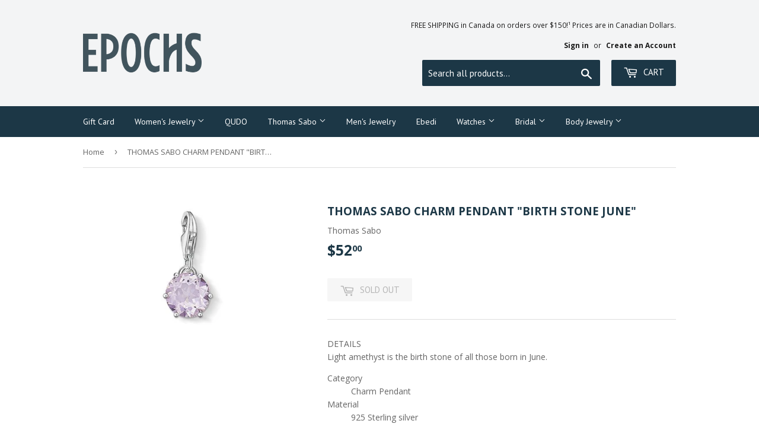

--- FILE ---
content_type: text/html; charset=utf-8
request_url: https://www.epochsjewelry.ca/products/thomas-sabo-charm-pendant-birth-stone-june
body_size: 15287
content:
<!doctype html>
<!--[if lt IE 7]><html class="no-js lt-ie9 lt-ie8 lt-ie7" lang="en"> <![endif]-->
<!--[if IE 7]><html class="no-js lt-ie9 lt-ie8" lang="en"> <![endif]-->
<!--[if IE 8]><html class="no-js lt-ie9" lang="en"> <![endif]-->
<!--[if IE 9 ]><html class="ie9 no-js"> <![endif]-->
<!--[if (gt IE 9)|!(IE)]><!--> <html class="no-touch no-js"> <!--<![endif]-->
<head>
  <script>(function(H){H.className=H.className.replace(/\bno-js\b/,'js')})(document.documentElement)</script>
  <!-- Basic page needs ================================================== -->
  <meta charset="utf-8">
  <meta http-equiv="X-UA-Compatible" content="IE=edge,chrome=1">

  
  <link rel="shortcut icon" href="//www.epochsjewelry.ca/cdn/shop/files/epochs-charcoal_32x32.jpg?v=1613170963" type="image/png" />
  

  <!-- Title and description ================================================== -->
  <title>
  THOMAS SABO CHARM PENDANT &quot;BIRTH STONE JUNE&quot; &ndash; Epochs Jewelry
  </title>


  
    <meta name="description" content="DETAILS Light amethyst is the birth stone of all those born in June. Category Charm Pendant Material 925 Sterling silver Stones amethyst Colour silver-coloured, violet Clasp lobster clasp Height approx. 2.10 cm (0.83 Inch) Width approx. 1.00 cm (0.39 Inch) Article number 1259-163-13 All items purchased from THOMAS SABO">
  

  <!-- Product meta ================================================== -->
  <!-- /snippets/social-meta-tags.liquid -->




<meta property="og:site_name" content="Epochs Jewelry">
<meta property="og:url" content="https://www.epochsjewelry.ca/products/thomas-sabo-charm-pendant-birth-stone-june">
<meta property="og:title" content="THOMAS SABO CHARM PENDANT "BIRTH STONE JUNE"">
<meta property="og:type" content="product">
<meta property="og:description" content="DETAILS Light amethyst is the birth stone of all those born in June. Category Charm Pendant Material 925 Sterling silver Stones amethyst Colour silver-coloured, violet Clasp lobster clasp Height approx. 2.10 cm (0.83 Inch) Width approx. 1.00 cm (0.39 Inch) Article number 1259-163-13 All items purchased from THOMAS SABO">

  <meta property="og:price:amount" content="52.00">
  <meta property="og:price:currency" content="CAD">

<meta property="og:image" content="http://www.epochsjewelry.ca/cdn/shop/products/1259-163-13_1200x1200.jpg?v=1555477760">
<meta property="og:image:secure_url" content="https://www.epochsjewelry.ca/cdn/shop/products/1259-163-13_1200x1200.jpg?v=1555477760">


<meta name="twitter:card" content="summary_large_image">
<meta name="twitter:title" content="THOMAS SABO CHARM PENDANT "BIRTH STONE JUNE"">
<meta name="twitter:description" content="DETAILS Light amethyst is the birth stone of all those born in June. Category Charm Pendant Material 925 Sterling silver Stones amethyst Colour silver-coloured, violet Clasp lobster clasp Height approx. 2.10 cm (0.83 Inch) Width approx. 1.00 cm (0.39 Inch) Article number 1259-163-13 All items purchased from THOMAS SABO">


  <!-- Helpers ================================================== -->
  <link rel="canonical" href="https://www.epochsjewelry.ca/products/thomas-sabo-charm-pendant-birth-stone-june">
  <meta name="viewport" content="width=device-width,initial-scale=1">

  <!-- CSS ================================================== -->
  <link href="//www.epochsjewelry.ca/cdn/shop/t/5/assets/theme.scss.css?v=21665070097575317391765538304" rel="stylesheet" type="text/css" media="all" />
  
  
  
  <link href="//fonts.googleapis.com/css?family=Open+Sans:400,700" rel="stylesheet" type="text/css" media="all" />


  


  
    
    
    <link href="//fonts.googleapis.com/css?family=PT+Sans:400" rel="stylesheet" type="text/css" media="all" />
  



  <!-- Header hook for plugins ================================================== -->
  <script>window.performance && window.performance.mark && window.performance.mark('shopify.content_for_header.start');</script><meta id="shopify-digital-wallet" name="shopify-digital-wallet" content="/25983494/digital_wallets/dialog">
<meta name="shopify-checkout-api-token" content="cda5b2632627f63a5d50b5294c769c1c">
<meta id="in-context-paypal-metadata" data-shop-id="25983494" data-venmo-supported="false" data-environment="production" data-locale="en_US" data-paypal-v4="true" data-currency="CAD">
<link rel="alternate" type="application/json+oembed" href="https://www.epochsjewelry.ca/products/thomas-sabo-charm-pendant-birth-stone-june.oembed">
<script async="async" src="/checkouts/internal/preloads.js?locale=en-CA"></script>
<link rel="preconnect" href="https://shop.app" crossorigin="anonymous">
<script async="async" src="https://shop.app/checkouts/internal/preloads.js?locale=en-CA&shop_id=25983494" crossorigin="anonymous"></script>
<script id="apple-pay-shop-capabilities" type="application/json">{"shopId":25983494,"countryCode":"CA","currencyCode":"CAD","merchantCapabilities":["supports3DS"],"merchantId":"gid:\/\/shopify\/Shop\/25983494","merchantName":"Epochs Jewelry","requiredBillingContactFields":["postalAddress","email","phone"],"requiredShippingContactFields":["postalAddress","email","phone"],"shippingType":"shipping","supportedNetworks":["visa","masterCard","amex","discover","interac","jcb"],"total":{"type":"pending","label":"Epochs Jewelry","amount":"1.00"},"shopifyPaymentsEnabled":true,"supportsSubscriptions":true}</script>
<script id="shopify-features" type="application/json">{"accessToken":"cda5b2632627f63a5d50b5294c769c1c","betas":["rich-media-storefront-analytics"],"domain":"www.epochsjewelry.ca","predictiveSearch":true,"shopId":25983494,"locale":"en"}</script>
<script>var Shopify = Shopify || {};
Shopify.shop = "epochs-jewellry.myshopify.com";
Shopify.locale = "en";
Shopify.currency = {"active":"CAD","rate":"1.0"};
Shopify.country = "CA";
Shopify.theme = {"name":"Supply w\/ Reorder Group Tags","id":14427389995,"schema_name":"Supply","schema_version":"2.8.0","theme_store_id":679,"role":"main"};
Shopify.theme.handle = "null";
Shopify.theme.style = {"id":null,"handle":null};
Shopify.cdnHost = "www.epochsjewelry.ca/cdn";
Shopify.routes = Shopify.routes || {};
Shopify.routes.root = "/";</script>
<script type="module">!function(o){(o.Shopify=o.Shopify||{}).modules=!0}(window);</script>
<script>!function(o){function n(){var o=[];function n(){o.push(Array.prototype.slice.apply(arguments))}return n.q=o,n}var t=o.Shopify=o.Shopify||{};t.loadFeatures=n(),t.autoloadFeatures=n()}(window);</script>
<script>
  window.ShopifyPay = window.ShopifyPay || {};
  window.ShopifyPay.apiHost = "shop.app\/pay";
  window.ShopifyPay.redirectState = null;
</script>
<script id="shop-js-analytics" type="application/json">{"pageType":"product"}</script>
<script defer="defer" async type="module" src="//www.epochsjewelry.ca/cdn/shopifycloud/shop-js/modules/v2/client.init-shop-cart-sync_BT-GjEfc.en.esm.js"></script>
<script defer="defer" async type="module" src="//www.epochsjewelry.ca/cdn/shopifycloud/shop-js/modules/v2/chunk.common_D58fp_Oc.esm.js"></script>
<script defer="defer" async type="module" src="//www.epochsjewelry.ca/cdn/shopifycloud/shop-js/modules/v2/chunk.modal_xMitdFEc.esm.js"></script>
<script type="module">
  await import("//www.epochsjewelry.ca/cdn/shopifycloud/shop-js/modules/v2/client.init-shop-cart-sync_BT-GjEfc.en.esm.js");
await import("//www.epochsjewelry.ca/cdn/shopifycloud/shop-js/modules/v2/chunk.common_D58fp_Oc.esm.js");
await import("//www.epochsjewelry.ca/cdn/shopifycloud/shop-js/modules/v2/chunk.modal_xMitdFEc.esm.js");

  window.Shopify.SignInWithShop?.initShopCartSync?.({"fedCMEnabled":true,"windoidEnabled":true});

</script>
<script>
  window.Shopify = window.Shopify || {};
  if (!window.Shopify.featureAssets) window.Shopify.featureAssets = {};
  window.Shopify.featureAssets['shop-js'] = {"shop-cart-sync":["modules/v2/client.shop-cart-sync_DZOKe7Ll.en.esm.js","modules/v2/chunk.common_D58fp_Oc.esm.js","modules/v2/chunk.modal_xMitdFEc.esm.js"],"init-fed-cm":["modules/v2/client.init-fed-cm_B6oLuCjv.en.esm.js","modules/v2/chunk.common_D58fp_Oc.esm.js","modules/v2/chunk.modal_xMitdFEc.esm.js"],"shop-cash-offers":["modules/v2/client.shop-cash-offers_D2sdYoxE.en.esm.js","modules/v2/chunk.common_D58fp_Oc.esm.js","modules/v2/chunk.modal_xMitdFEc.esm.js"],"shop-login-button":["modules/v2/client.shop-login-button_QeVjl5Y3.en.esm.js","modules/v2/chunk.common_D58fp_Oc.esm.js","modules/v2/chunk.modal_xMitdFEc.esm.js"],"pay-button":["modules/v2/client.pay-button_DXTOsIq6.en.esm.js","modules/v2/chunk.common_D58fp_Oc.esm.js","modules/v2/chunk.modal_xMitdFEc.esm.js"],"shop-button":["modules/v2/client.shop-button_DQZHx9pm.en.esm.js","modules/v2/chunk.common_D58fp_Oc.esm.js","modules/v2/chunk.modal_xMitdFEc.esm.js"],"avatar":["modules/v2/client.avatar_BTnouDA3.en.esm.js"],"init-windoid":["modules/v2/client.init-windoid_CR1B-cfM.en.esm.js","modules/v2/chunk.common_D58fp_Oc.esm.js","modules/v2/chunk.modal_xMitdFEc.esm.js"],"init-shop-for-new-customer-accounts":["modules/v2/client.init-shop-for-new-customer-accounts_C_vY_xzh.en.esm.js","modules/v2/client.shop-login-button_QeVjl5Y3.en.esm.js","modules/v2/chunk.common_D58fp_Oc.esm.js","modules/v2/chunk.modal_xMitdFEc.esm.js"],"init-shop-email-lookup-coordinator":["modules/v2/client.init-shop-email-lookup-coordinator_BI7n9ZSv.en.esm.js","modules/v2/chunk.common_D58fp_Oc.esm.js","modules/v2/chunk.modal_xMitdFEc.esm.js"],"init-shop-cart-sync":["modules/v2/client.init-shop-cart-sync_BT-GjEfc.en.esm.js","modules/v2/chunk.common_D58fp_Oc.esm.js","modules/v2/chunk.modal_xMitdFEc.esm.js"],"shop-toast-manager":["modules/v2/client.shop-toast-manager_DiYdP3xc.en.esm.js","modules/v2/chunk.common_D58fp_Oc.esm.js","modules/v2/chunk.modal_xMitdFEc.esm.js"],"init-customer-accounts":["modules/v2/client.init-customer-accounts_D9ZNqS-Q.en.esm.js","modules/v2/client.shop-login-button_QeVjl5Y3.en.esm.js","modules/v2/chunk.common_D58fp_Oc.esm.js","modules/v2/chunk.modal_xMitdFEc.esm.js"],"init-customer-accounts-sign-up":["modules/v2/client.init-customer-accounts-sign-up_iGw4briv.en.esm.js","modules/v2/client.shop-login-button_QeVjl5Y3.en.esm.js","modules/v2/chunk.common_D58fp_Oc.esm.js","modules/v2/chunk.modal_xMitdFEc.esm.js"],"shop-follow-button":["modules/v2/client.shop-follow-button_CqMgW2wH.en.esm.js","modules/v2/chunk.common_D58fp_Oc.esm.js","modules/v2/chunk.modal_xMitdFEc.esm.js"],"checkout-modal":["modules/v2/client.checkout-modal_xHeaAweL.en.esm.js","modules/v2/chunk.common_D58fp_Oc.esm.js","modules/v2/chunk.modal_xMitdFEc.esm.js"],"shop-login":["modules/v2/client.shop-login_D91U-Q7h.en.esm.js","modules/v2/chunk.common_D58fp_Oc.esm.js","modules/v2/chunk.modal_xMitdFEc.esm.js"],"lead-capture":["modules/v2/client.lead-capture_BJmE1dJe.en.esm.js","modules/v2/chunk.common_D58fp_Oc.esm.js","modules/v2/chunk.modal_xMitdFEc.esm.js"],"payment-terms":["modules/v2/client.payment-terms_Ci9AEqFq.en.esm.js","modules/v2/chunk.common_D58fp_Oc.esm.js","modules/v2/chunk.modal_xMitdFEc.esm.js"]};
</script>
<script>(function() {
  var isLoaded = false;
  function asyncLoad() {
    if (isLoaded) return;
    isLoaded = true;
    var urls = ["\/\/d1liekpayvooaz.cloudfront.net\/apps\/customizery\/customizery.js?shop=epochs-jewellry.myshopify.com"];
    for (var i = 0; i < urls.length; i++) {
      var s = document.createElement('script');
      s.type = 'text/javascript';
      s.async = true;
      s.src = urls[i];
      var x = document.getElementsByTagName('script')[0];
      x.parentNode.insertBefore(s, x);
    }
  };
  if(window.attachEvent) {
    window.attachEvent('onload', asyncLoad);
  } else {
    window.addEventListener('load', asyncLoad, false);
  }
})();</script>
<script id="__st">var __st={"a":25983494,"offset":-18000,"reqid":"3e1a1a40-6da4-4fb8-bdf8-0821ddad5554-1769376175","pageurl":"www.epochsjewelry.ca\/products\/thomas-sabo-charm-pendant-birth-stone-june","u":"7f6b190e0333","p":"product","rtyp":"product","rid":1766457245739};</script>
<script>window.ShopifyPaypalV4VisibilityTracking = true;</script>
<script id="captcha-bootstrap">!function(){'use strict';const t='contact',e='account',n='new_comment',o=[[t,t],['blogs',n],['comments',n],[t,'customer']],c=[[e,'customer_login'],[e,'guest_login'],[e,'recover_customer_password'],[e,'create_customer']],r=t=>t.map((([t,e])=>`form[action*='/${t}']:not([data-nocaptcha='true']) input[name='form_type'][value='${e}']`)).join(','),a=t=>()=>t?[...document.querySelectorAll(t)].map((t=>t.form)):[];function s(){const t=[...o],e=r(t);return a(e)}const i='password',u='form_key',d=['recaptcha-v3-token','g-recaptcha-response','h-captcha-response',i],f=()=>{try{return window.sessionStorage}catch{return}},m='__shopify_v',_=t=>t.elements[u];function p(t,e,n=!1){try{const o=window.sessionStorage,c=JSON.parse(o.getItem(e)),{data:r}=function(t){const{data:e,action:n}=t;return t[m]||n?{data:e,action:n}:{data:t,action:n}}(c);for(const[e,n]of Object.entries(r))t.elements[e]&&(t.elements[e].value=n);n&&o.removeItem(e)}catch(o){console.error('form repopulation failed',{error:o})}}const l='form_type',E='cptcha';function T(t){t.dataset[E]=!0}const w=window,h=w.document,L='Shopify',v='ce_forms',y='captcha';let A=!1;((t,e)=>{const n=(g='f06e6c50-85a8-45c8-87d0-21a2b65856fe',I='https://cdn.shopify.com/shopifycloud/storefront-forms-hcaptcha/ce_storefront_forms_captcha_hcaptcha.v1.5.2.iife.js',D={infoText:'Protected by hCaptcha',privacyText:'Privacy',termsText:'Terms'},(t,e,n)=>{const o=w[L][v],c=o.bindForm;if(c)return c(t,g,e,D).then(n);var r;o.q.push([[t,g,e,D],n]),r=I,A||(h.body.append(Object.assign(h.createElement('script'),{id:'captcha-provider',async:!0,src:r})),A=!0)});var g,I,D;w[L]=w[L]||{},w[L][v]=w[L][v]||{},w[L][v].q=[],w[L][y]=w[L][y]||{},w[L][y].protect=function(t,e){n(t,void 0,e),T(t)},Object.freeze(w[L][y]),function(t,e,n,w,h,L){const[v,y,A,g]=function(t,e,n){const i=e?o:[],u=t?c:[],d=[...i,...u],f=r(d),m=r(i),_=r(d.filter((([t,e])=>n.includes(e))));return[a(f),a(m),a(_),s()]}(w,h,L),I=t=>{const e=t.target;return e instanceof HTMLFormElement?e:e&&e.form},D=t=>v().includes(t);t.addEventListener('submit',(t=>{const e=I(t);if(!e)return;const n=D(e)&&!e.dataset.hcaptchaBound&&!e.dataset.recaptchaBound,o=_(e),c=g().includes(e)&&(!o||!o.value);(n||c)&&t.preventDefault(),c&&!n&&(function(t){try{if(!f())return;!function(t){const e=f();if(!e)return;const n=_(t);if(!n)return;const o=n.value;o&&e.removeItem(o)}(t);const e=Array.from(Array(32),(()=>Math.random().toString(36)[2])).join('');!function(t,e){_(t)||t.append(Object.assign(document.createElement('input'),{type:'hidden',name:u})),t.elements[u].value=e}(t,e),function(t,e){const n=f();if(!n)return;const o=[...t.querySelectorAll(`input[type='${i}']`)].map((({name:t})=>t)),c=[...d,...o],r={};for(const[a,s]of new FormData(t).entries())c.includes(a)||(r[a]=s);n.setItem(e,JSON.stringify({[m]:1,action:t.action,data:r}))}(t,e)}catch(e){console.error('failed to persist form',e)}}(e),e.submit())}));const S=(t,e)=>{t&&!t.dataset[E]&&(n(t,e.some((e=>e===t))),T(t))};for(const o of['focusin','change'])t.addEventListener(o,(t=>{const e=I(t);D(e)&&S(e,y())}));const B=e.get('form_key'),M=e.get(l),P=B&&M;t.addEventListener('DOMContentLoaded',(()=>{const t=y();if(P)for(const e of t)e.elements[l].value===M&&p(e,B);[...new Set([...A(),...v().filter((t=>'true'===t.dataset.shopifyCaptcha))])].forEach((e=>S(e,t)))}))}(h,new URLSearchParams(w.location.search),n,t,e,['guest_login'])})(!0,!0)}();</script>
<script integrity="sha256-4kQ18oKyAcykRKYeNunJcIwy7WH5gtpwJnB7kiuLZ1E=" data-source-attribution="shopify.loadfeatures" defer="defer" src="//www.epochsjewelry.ca/cdn/shopifycloud/storefront/assets/storefront/load_feature-a0a9edcb.js" crossorigin="anonymous"></script>
<script crossorigin="anonymous" defer="defer" src="//www.epochsjewelry.ca/cdn/shopifycloud/storefront/assets/shopify_pay/storefront-65b4c6d7.js?v=20250812"></script>
<script data-source-attribution="shopify.dynamic_checkout.dynamic.init">var Shopify=Shopify||{};Shopify.PaymentButton=Shopify.PaymentButton||{isStorefrontPortableWallets:!0,init:function(){window.Shopify.PaymentButton.init=function(){};var t=document.createElement("script");t.src="https://www.epochsjewelry.ca/cdn/shopifycloud/portable-wallets/latest/portable-wallets.en.js",t.type="module",document.head.appendChild(t)}};
</script>
<script data-source-attribution="shopify.dynamic_checkout.buyer_consent">
  function portableWalletsHideBuyerConsent(e){var t=document.getElementById("shopify-buyer-consent"),n=document.getElementById("shopify-subscription-policy-button");t&&n&&(t.classList.add("hidden"),t.setAttribute("aria-hidden","true"),n.removeEventListener("click",e))}function portableWalletsShowBuyerConsent(e){var t=document.getElementById("shopify-buyer-consent"),n=document.getElementById("shopify-subscription-policy-button");t&&n&&(t.classList.remove("hidden"),t.removeAttribute("aria-hidden"),n.addEventListener("click",e))}window.Shopify?.PaymentButton&&(window.Shopify.PaymentButton.hideBuyerConsent=portableWalletsHideBuyerConsent,window.Shopify.PaymentButton.showBuyerConsent=portableWalletsShowBuyerConsent);
</script>
<script data-source-attribution="shopify.dynamic_checkout.cart.bootstrap">document.addEventListener("DOMContentLoaded",(function(){function t(){return document.querySelector("shopify-accelerated-checkout-cart, shopify-accelerated-checkout")}if(t())Shopify.PaymentButton.init();else{new MutationObserver((function(e,n){t()&&(Shopify.PaymentButton.init(),n.disconnect())})).observe(document.body,{childList:!0,subtree:!0})}}));
</script>
<link id="shopify-accelerated-checkout-styles" rel="stylesheet" media="screen" href="https://www.epochsjewelry.ca/cdn/shopifycloud/portable-wallets/latest/accelerated-checkout-backwards-compat.css" crossorigin="anonymous">
<style id="shopify-accelerated-checkout-cart">
        #shopify-buyer-consent {
  margin-top: 1em;
  display: inline-block;
  width: 100%;
}

#shopify-buyer-consent.hidden {
  display: none;
}

#shopify-subscription-policy-button {
  background: none;
  border: none;
  padding: 0;
  text-decoration: underline;
  font-size: inherit;
  cursor: pointer;
}

#shopify-subscription-policy-button::before {
  box-shadow: none;
}

      </style>

<script>window.performance && window.performance.mark && window.performance.mark('shopify.content_for_header.end');</script>

  

<!--[if lt IE 9]>
<script src="//cdnjs.cloudflare.com/ajax/libs/html5shiv/3.7.2/html5shiv.min.js" type="text/javascript"></script>
<script src="//www.epochsjewelry.ca/cdn/shop/t/5/assets/respond.min.js?v=336" type="text/javascript"></script>
<link href="//www.epochsjewelry.ca/cdn/shop/t/5/assets/respond-proxy.html" id="respond-proxy" rel="respond-proxy" />
<link href="//www.epochsjewelry.ca/search?q=643250c10a5b35223d1f03e8ce1043e5" id="respond-redirect" rel="respond-redirect" />
<script src="//www.epochsjewelry.ca/search?q=643250c10a5b35223d1f03e8ce1043e5" type="text/javascript"></script>
<![endif]-->
<!--[if (lte IE 9) ]><script src="//www.epochsjewelry.ca/cdn/shop/t/5/assets/match-media.min.js?v=336" type="text/javascript"></script><![endif]-->


  
  

  <script src="//www.epochsjewelry.ca/cdn/shop/t/5/assets/jquery-2.2.3.min.js?v=58211863146907186831512711955" type="text/javascript"></script>

  <!--[if (gt IE 9)|!(IE)]><!--><script src="//www.epochsjewelry.ca/cdn/shop/t/5/assets/lazysizes.min.js?v=8147953233334221341512711955" async="async"></script><!--<![endif]-->
  <!--[if lte IE 9]><script src="//www.epochsjewelry.ca/cdn/shop/t/5/assets/lazysizes.min.js?v=8147953233334221341512711955"></script><![endif]-->

  <!--[if (gt IE 9)|!(IE)]><!--><script src="//www.epochsjewelry.ca/cdn/shop/t/5/assets/vendor.js?v=36052345436231778671512711955" defer="defer"></script><!--<![endif]-->
  <!--[if lte IE 9]><script src="//www.epochsjewelry.ca/cdn/shop/t/5/assets/vendor.js?v=36052345436231778671512711955"></script><![endif]-->

  <!--[if (gt IE 9)|!(IE)]><!--><script src="//www.epochsjewelry.ca/cdn/shop/t/5/assets/theme.js?v=92408824852980600241548989508" defer="defer"></script><!--<![endif]-->
  <!--[if lte IE 9]><script src="//www.epochsjewelry.ca/cdn/shop/t/5/assets/theme.js?v=92408824852980600241548989508"></script><![endif]-->


<link href="https://monorail-edge.shopifysvc.com" rel="dns-prefetch">
<script>(function(){if ("sendBeacon" in navigator && "performance" in window) {try {var session_token_from_headers = performance.getEntriesByType('navigation')[0].serverTiming.find(x => x.name == '_s').description;} catch {var session_token_from_headers = undefined;}var session_cookie_matches = document.cookie.match(/_shopify_s=([^;]*)/);var session_token_from_cookie = session_cookie_matches && session_cookie_matches.length === 2 ? session_cookie_matches[1] : "";var session_token = session_token_from_headers || session_token_from_cookie || "";function handle_abandonment_event(e) {var entries = performance.getEntries().filter(function(entry) {return /monorail-edge.shopifysvc.com/.test(entry.name);});if (!window.abandonment_tracked && entries.length === 0) {window.abandonment_tracked = true;var currentMs = Date.now();var navigation_start = performance.timing.navigationStart;var payload = {shop_id: 25983494,url: window.location.href,navigation_start,duration: currentMs - navigation_start,session_token,page_type: "product"};window.navigator.sendBeacon("https://monorail-edge.shopifysvc.com/v1/produce", JSON.stringify({schema_id: "online_store_buyer_site_abandonment/1.1",payload: payload,metadata: {event_created_at_ms: currentMs,event_sent_at_ms: currentMs}}));}}window.addEventListener('pagehide', handle_abandonment_event);}}());</script>
<script id="web-pixels-manager-setup">(function e(e,d,r,n,o){if(void 0===o&&(o={}),!Boolean(null===(a=null===(i=window.Shopify)||void 0===i?void 0:i.analytics)||void 0===a?void 0:a.replayQueue)){var i,a;window.Shopify=window.Shopify||{};var t=window.Shopify;t.analytics=t.analytics||{};var s=t.analytics;s.replayQueue=[],s.publish=function(e,d,r){return s.replayQueue.push([e,d,r]),!0};try{self.performance.mark("wpm:start")}catch(e){}var l=function(){var e={modern:/Edge?\/(1{2}[4-9]|1[2-9]\d|[2-9]\d{2}|\d{4,})\.\d+(\.\d+|)|Firefox\/(1{2}[4-9]|1[2-9]\d|[2-9]\d{2}|\d{4,})\.\d+(\.\d+|)|Chrom(ium|e)\/(9{2}|\d{3,})\.\d+(\.\d+|)|(Maci|X1{2}).+ Version\/(15\.\d+|(1[6-9]|[2-9]\d|\d{3,})\.\d+)([,.]\d+|)( \(\w+\)|)( Mobile\/\w+|) Safari\/|Chrome.+OPR\/(9{2}|\d{3,})\.\d+\.\d+|(CPU[ +]OS|iPhone[ +]OS|CPU[ +]iPhone|CPU IPhone OS|CPU iPad OS)[ +]+(15[._]\d+|(1[6-9]|[2-9]\d|\d{3,})[._]\d+)([._]\d+|)|Android:?[ /-](13[3-9]|1[4-9]\d|[2-9]\d{2}|\d{4,})(\.\d+|)(\.\d+|)|Android.+Firefox\/(13[5-9]|1[4-9]\d|[2-9]\d{2}|\d{4,})\.\d+(\.\d+|)|Android.+Chrom(ium|e)\/(13[3-9]|1[4-9]\d|[2-9]\d{2}|\d{4,})\.\d+(\.\d+|)|SamsungBrowser\/([2-9]\d|\d{3,})\.\d+/,legacy:/Edge?\/(1[6-9]|[2-9]\d|\d{3,})\.\d+(\.\d+|)|Firefox\/(5[4-9]|[6-9]\d|\d{3,})\.\d+(\.\d+|)|Chrom(ium|e)\/(5[1-9]|[6-9]\d|\d{3,})\.\d+(\.\d+|)([\d.]+$|.*Safari\/(?![\d.]+ Edge\/[\d.]+$))|(Maci|X1{2}).+ Version\/(10\.\d+|(1[1-9]|[2-9]\d|\d{3,})\.\d+)([,.]\d+|)( \(\w+\)|)( Mobile\/\w+|) Safari\/|Chrome.+OPR\/(3[89]|[4-9]\d|\d{3,})\.\d+\.\d+|(CPU[ +]OS|iPhone[ +]OS|CPU[ +]iPhone|CPU IPhone OS|CPU iPad OS)[ +]+(10[._]\d+|(1[1-9]|[2-9]\d|\d{3,})[._]\d+)([._]\d+|)|Android:?[ /-](13[3-9]|1[4-9]\d|[2-9]\d{2}|\d{4,})(\.\d+|)(\.\d+|)|Mobile Safari.+OPR\/([89]\d|\d{3,})\.\d+\.\d+|Android.+Firefox\/(13[5-9]|1[4-9]\d|[2-9]\d{2}|\d{4,})\.\d+(\.\d+|)|Android.+Chrom(ium|e)\/(13[3-9]|1[4-9]\d|[2-9]\d{2}|\d{4,})\.\d+(\.\d+|)|Android.+(UC? ?Browser|UCWEB|U3)[ /]?(15\.([5-9]|\d{2,})|(1[6-9]|[2-9]\d|\d{3,})\.\d+)\.\d+|SamsungBrowser\/(5\.\d+|([6-9]|\d{2,})\.\d+)|Android.+MQ{2}Browser\/(14(\.(9|\d{2,})|)|(1[5-9]|[2-9]\d|\d{3,})(\.\d+|))(\.\d+|)|K[Aa][Ii]OS\/(3\.\d+|([4-9]|\d{2,})\.\d+)(\.\d+|)/},d=e.modern,r=e.legacy,n=navigator.userAgent;return n.match(d)?"modern":n.match(r)?"legacy":"unknown"}(),u="modern"===l?"modern":"legacy",c=(null!=n?n:{modern:"",legacy:""})[u],f=function(e){return[e.baseUrl,"/wpm","/b",e.hashVersion,"modern"===e.buildTarget?"m":"l",".js"].join("")}({baseUrl:d,hashVersion:r,buildTarget:u}),m=function(e){var d=e.version,r=e.bundleTarget,n=e.surface,o=e.pageUrl,i=e.monorailEndpoint;return{emit:function(e){var a=e.status,t=e.errorMsg,s=(new Date).getTime(),l=JSON.stringify({metadata:{event_sent_at_ms:s},events:[{schema_id:"web_pixels_manager_load/3.1",payload:{version:d,bundle_target:r,page_url:o,status:a,surface:n,error_msg:t},metadata:{event_created_at_ms:s}}]});if(!i)return console&&console.warn&&console.warn("[Web Pixels Manager] No Monorail endpoint provided, skipping logging."),!1;try{return self.navigator.sendBeacon.bind(self.navigator)(i,l)}catch(e){}var u=new XMLHttpRequest;try{return u.open("POST",i,!0),u.setRequestHeader("Content-Type","text/plain"),u.send(l),!0}catch(e){return console&&console.warn&&console.warn("[Web Pixels Manager] Got an unhandled error while logging to Monorail."),!1}}}}({version:r,bundleTarget:l,surface:e.surface,pageUrl:self.location.href,monorailEndpoint:e.monorailEndpoint});try{o.browserTarget=l,function(e){var d=e.src,r=e.async,n=void 0===r||r,o=e.onload,i=e.onerror,a=e.sri,t=e.scriptDataAttributes,s=void 0===t?{}:t,l=document.createElement("script"),u=document.querySelector("head"),c=document.querySelector("body");if(l.async=n,l.src=d,a&&(l.integrity=a,l.crossOrigin="anonymous"),s)for(var f in s)if(Object.prototype.hasOwnProperty.call(s,f))try{l.dataset[f]=s[f]}catch(e){}if(o&&l.addEventListener("load",o),i&&l.addEventListener("error",i),u)u.appendChild(l);else{if(!c)throw new Error("Did not find a head or body element to append the script");c.appendChild(l)}}({src:f,async:!0,onload:function(){if(!function(){var e,d;return Boolean(null===(d=null===(e=window.Shopify)||void 0===e?void 0:e.analytics)||void 0===d?void 0:d.initialized)}()){var d=window.webPixelsManager.init(e)||void 0;if(d){var r=window.Shopify.analytics;r.replayQueue.forEach((function(e){var r=e[0],n=e[1],o=e[2];d.publishCustomEvent(r,n,o)})),r.replayQueue=[],r.publish=d.publishCustomEvent,r.visitor=d.visitor,r.initialized=!0}}},onerror:function(){return m.emit({status:"failed",errorMsg:"".concat(f," has failed to load")})},sri:function(e){var d=/^sha384-[A-Za-z0-9+/=]+$/;return"string"==typeof e&&d.test(e)}(c)?c:"",scriptDataAttributes:o}),m.emit({status:"loading"})}catch(e){m.emit({status:"failed",errorMsg:(null==e?void 0:e.message)||"Unknown error"})}}})({shopId: 25983494,storefrontBaseUrl: "https://www.epochsjewelry.ca",extensionsBaseUrl: "https://extensions.shopifycdn.com/cdn/shopifycloud/web-pixels-manager",monorailEndpoint: "https://monorail-edge.shopifysvc.com/unstable/produce_batch",surface: "storefront-renderer",enabledBetaFlags: ["2dca8a86"],webPixelsConfigList: [{"id":"335020075","configuration":"{\"config\":\"{\\\"pixel_id\\\":\\\"G-H9FJX6510E\\\",\\\"gtag_events\\\":[{\\\"type\\\":\\\"begin_checkout\\\",\\\"action_label\\\":\\\"G-H9FJX6510E\\\"},{\\\"type\\\":\\\"search\\\",\\\"action_label\\\":\\\"G-H9FJX6510E\\\"},{\\\"type\\\":\\\"view_item\\\",\\\"action_label\\\":\\\"G-H9FJX6510E\\\"},{\\\"type\\\":\\\"purchase\\\",\\\"action_label\\\":\\\"G-H9FJX6510E\\\"},{\\\"type\\\":\\\"page_view\\\",\\\"action_label\\\":\\\"G-H9FJX6510E\\\"},{\\\"type\\\":\\\"add_payment_info\\\",\\\"action_label\\\":\\\"G-H9FJX6510E\\\"},{\\\"type\\\":\\\"add_to_cart\\\",\\\"action_label\\\":\\\"G-H9FJX6510E\\\"}],\\\"enable_monitoring_mode\\\":false}\"}","eventPayloadVersion":"v1","runtimeContext":"OPEN","scriptVersion":"b2a88bafab3e21179ed38636efcd8a93","type":"APP","apiClientId":1780363,"privacyPurposes":[],"dataSharingAdjustments":{"protectedCustomerApprovalScopes":["read_customer_address","read_customer_email","read_customer_name","read_customer_personal_data","read_customer_phone"]}},{"id":"35225643","eventPayloadVersion":"v1","runtimeContext":"LAX","scriptVersion":"1","type":"CUSTOM","privacyPurposes":["MARKETING"],"name":"Meta pixel (migrated)"},{"id":"shopify-app-pixel","configuration":"{}","eventPayloadVersion":"v1","runtimeContext":"STRICT","scriptVersion":"0450","apiClientId":"shopify-pixel","type":"APP","privacyPurposes":["ANALYTICS","MARKETING"]},{"id":"shopify-custom-pixel","eventPayloadVersion":"v1","runtimeContext":"LAX","scriptVersion":"0450","apiClientId":"shopify-pixel","type":"CUSTOM","privacyPurposes":["ANALYTICS","MARKETING"]}],isMerchantRequest: false,initData: {"shop":{"name":"Epochs Jewelry","paymentSettings":{"currencyCode":"CAD"},"myshopifyDomain":"epochs-jewellry.myshopify.com","countryCode":"CA","storefrontUrl":"https:\/\/www.epochsjewelry.ca"},"customer":null,"cart":null,"checkout":null,"productVariants":[{"price":{"amount":52.0,"currencyCode":"CAD"},"product":{"title":"THOMAS SABO CHARM PENDANT \"BIRTH STONE JUNE\"","vendor":"Thomas Sabo","id":"1766457245739","untranslatedTitle":"THOMAS SABO CHARM PENDANT \"BIRTH STONE JUNE\"","url":"\/products\/thomas-sabo-charm-pendant-birth-stone-june","type":"Charm"},"id":"16028297396267","image":{"src":"\/\/www.epochsjewelry.ca\/cdn\/shop\/products\/1259-163-13.jpg?v=1555477760"},"sku":"1259-163-13","title":"Default Title","untranslatedTitle":"Default Title"}],"purchasingCompany":null},},"https://www.epochsjewelry.ca/cdn","fcfee988w5aeb613cpc8e4bc33m6693e112",{"modern":"","legacy":""},{"shopId":"25983494","storefrontBaseUrl":"https:\/\/www.epochsjewelry.ca","extensionBaseUrl":"https:\/\/extensions.shopifycdn.com\/cdn\/shopifycloud\/web-pixels-manager","surface":"storefront-renderer","enabledBetaFlags":"[\"2dca8a86\"]","isMerchantRequest":"false","hashVersion":"fcfee988w5aeb613cpc8e4bc33m6693e112","publish":"custom","events":"[[\"page_viewed\",{}],[\"product_viewed\",{\"productVariant\":{\"price\":{\"amount\":52.0,\"currencyCode\":\"CAD\"},\"product\":{\"title\":\"THOMAS SABO CHARM PENDANT \\\"BIRTH STONE JUNE\\\"\",\"vendor\":\"Thomas Sabo\",\"id\":\"1766457245739\",\"untranslatedTitle\":\"THOMAS SABO CHARM PENDANT \\\"BIRTH STONE JUNE\\\"\",\"url\":\"\/products\/thomas-sabo-charm-pendant-birth-stone-june\",\"type\":\"Charm\"},\"id\":\"16028297396267\",\"image\":{\"src\":\"\/\/www.epochsjewelry.ca\/cdn\/shop\/products\/1259-163-13.jpg?v=1555477760\"},\"sku\":\"1259-163-13\",\"title\":\"Default Title\",\"untranslatedTitle\":\"Default Title\"}}]]"});</script><script>
  window.ShopifyAnalytics = window.ShopifyAnalytics || {};
  window.ShopifyAnalytics.meta = window.ShopifyAnalytics.meta || {};
  window.ShopifyAnalytics.meta.currency = 'CAD';
  var meta = {"product":{"id":1766457245739,"gid":"gid:\/\/shopify\/Product\/1766457245739","vendor":"Thomas Sabo","type":"Charm","handle":"thomas-sabo-charm-pendant-birth-stone-june","variants":[{"id":16028297396267,"price":5200,"name":"THOMAS SABO CHARM PENDANT \"BIRTH STONE JUNE\"","public_title":null,"sku":"1259-163-13"}],"remote":false},"page":{"pageType":"product","resourceType":"product","resourceId":1766457245739,"requestId":"3e1a1a40-6da4-4fb8-bdf8-0821ddad5554-1769376175"}};
  for (var attr in meta) {
    window.ShopifyAnalytics.meta[attr] = meta[attr];
  }
</script>
<script class="analytics">
  (function () {
    var customDocumentWrite = function(content) {
      var jquery = null;

      if (window.jQuery) {
        jquery = window.jQuery;
      } else if (window.Checkout && window.Checkout.$) {
        jquery = window.Checkout.$;
      }

      if (jquery) {
        jquery('body').append(content);
      }
    };

    var hasLoggedConversion = function(token) {
      if (token) {
        return document.cookie.indexOf('loggedConversion=' + token) !== -1;
      }
      return false;
    }

    var setCookieIfConversion = function(token) {
      if (token) {
        var twoMonthsFromNow = new Date(Date.now());
        twoMonthsFromNow.setMonth(twoMonthsFromNow.getMonth() + 2);

        document.cookie = 'loggedConversion=' + token + '; expires=' + twoMonthsFromNow;
      }
    }

    var trekkie = window.ShopifyAnalytics.lib = window.trekkie = window.trekkie || [];
    if (trekkie.integrations) {
      return;
    }
    trekkie.methods = [
      'identify',
      'page',
      'ready',
      'track',
      'trackForm',
      'trackLink'
    ];
    trekkie.factory = function(method) {
      return function() {
        var args = Array.prototype.slice.call(arguments);
        args.unshift(method);
        trekkie.push(args);
        return trekkie;
      };
    };
    for (var i = 0; i < trekkie.methods.length; i++) {
      var key = trekkie.methods[i];
      trekkie[key] = trekkie.factory(key);
    }
    trekkie.load = function(config) {
      trekkie.config = config || {};
      trekkie.config.initialDocumentCookie = document.cookie;
      var first = document.getElementsByTagName('script')[0];
      var script = document.createElement('script');
      script.type = 'text/javascript';
      script.onerror = function(e) {
        var scriptFallback = document.createElement('script');
        scriptFallback.type = 'text/javascript';
        scriptFallback.onerror = function(error) {
                var Monorail = {
      produce: function produce(monorailDomain, schemaId, payload) {
        var currentMs = new Date().getTime();
        var event = {
          schema_id: schemaId,
          payload: payload,
          metadata: {
            event_created_at_ms: currentMs,
            event_sent_at_ms: currentMs
          }
        };
        return Monorail.sendRequest("https://" + monorailDomain + "/v1/produce", JSON.stringify(event));
      },
      sendRequest: function sendRequest(endpointUrl, payload) {
        // Try the sendBeacon API
        if (window && window.navigator && typeof window.navigator.sendBeacon === 'function' && typeof window.Blob === 'function' && !Monorail.isIos12()) {
          var blobData = new window.Blob([payload], {
            type: 'text/plain'
          });

          if (window.navigator.sendBeacon(endpointUrl, blobData)) {
            return true;
          } // sendBeacon was not successful

        } // XHR beacon

        var xhr = new XMLHttpRequest();

        try {
          xhr.open('POST', endpointUrl);
          xhr.setRequestHeader('Content-Type', 'text/plain');
          xhr.send(payload);
        } catch (e) {
          console.log(e);
        }

        return false;
      },
      isIos12: function isIos12() {
        return window.navigator.userAgent.lastIndexOf('iPhone; CPU iPhone OS 12_') !== -1 || window.navigator.userAgent.lastIndexOf('iPad; CPU OS 12_') !== -1;
      }
    };
    Monorail.produce('monorail-edge.shopifysvc.com',
      'trekkie_storefront_load_errors/1.1',
      {shop_id: 25983494,
      theme_id: 14427389995,
      app_name: "storefront",
      context_url: window.location.href,
      source_url: "//www.epochsjewelry.ca/cdn/s/trekkie.storefront.8d95595f799fbf7e1d32231b9a28fd43b70c67d3.min.js"});

        };
        scriptFallback.async = true;
        scriptFallback.src = '//www.epochsjewelry.ca/cdn/s/trekkie.storefront.8d95595f799fbf7e1d32231b9a28fd43b70c67d3.min.js';
        first.parentNode.insertBefore(scriptFallback, first);
      };
      script.async = true;
      script.src = '//www.epochsjewelry.ca/cdn/s/trekkie.storefront.8d95595f799fbf7e1d32231b9a28fd43b70c67d3.min.js';
      first.parentNode.insertBefore(script, first);
    };
    trekkie.load(
      {"Trekkie":{"appName":"storefront","development":false,"defaultAttributes":{"shopId":25983494,"isMerchantRequest":null,"themeId":14427389995,"themeCityHash":"6451164809534515322","contentLanguage":"en","currency":"CAD","eventMetadataId":"1055c562-771f-490a-8a4a-8b977a4d3a77"},"isServerSideCookieWritingEnabled":true,"monorailRegion":"shop_domain","enabledBetaFlags":["65f19447"]},"Session Attribution":{},"S2S":{"facebookCapiEnabled":false,"source":"trekkie-storefront-renderer","apiClientId":580111}}
    );

    var loaded = false;
    trekkie.ready(function() {
      if (loaded) return;
      loaded = true;

      window.ShopifyAnalytics.lib = window.trekkie;

      var originalDocumentWrite = document.write;
      document.write = customDocumentWrite;
      try { window.ShopifyAnalytics.merchantGoogleAnalytics.call(this); } catch(error) {};
      document.write = originalDocumentWrite;

      window.ShopifyAnalytics.lib.page(null,{"pageType":"product","resourceType":"product","resourceId":1766457245739,"requestId":"3e1a1a40-6da4-4fb8-bdf8-0821ddad5554-1769376175","shopifyEmitted":true});

      var match = window.location.pathname.match(/checkouts\/(.+)\/(thank_you|post_purchase)/)
      var token = match? match[1]: undefined;
      if (!hasLoggedConversion(token)) {
        setCookieIfConversion(token);
        window.ShopifyAnalytics.lib.track("Viewed Product",{"currency":"CAD","variantId":16028297396267,"productId":1766457245739,"productGid":"gid:\/\/shopify\/Product\/1766457245739","name":"THOMAS SABO CHARM PENDANT \"BIRTH STONE JUNE\"","price":"52.00","sku":"1259-163-13","brand":"Thomas Sabo","variant":null,"category":"Charm","nonInteraction":true,"remote":false},undefined,undefined,{"shopifyEmitted":true});
      window.ShopifyAnalytics.lib.track("monorail:\/\/trekkie_storefront_viewed_product\/1.1",{"currency":"CAD","variantId":16028297396267,"productId":1766457245739,"productGid":"gid:\/\/shopify\/Product\/1766457245739","name":"THOMAS SABO CHARM PENDANT \"BIRTH STONE JUNE\"","price":"52.00","sku":"1259-163-13","brand":"Thomas Sabo","variant":null,"category":"Charm","nonInteraction":true,"remote":false,"referer":"https:\/\/www.epochsjewelry.ca\/products\/thomas-sabo-charm-pendant-birth-stone-june"});
      }
    });


        var eventsListenerScript = document.createElement('script');
        eventsListenerScript.async = true;
        eventsListenerScript.src = "//www.epochsjewelry.ca/cdn/shopifycloud/storefront/assets/shop_events_listener-3da45d37.js";
        document.getElementsByTagName('head')[0].appendChild(eventsListenerScript);

})();</script>
  <script>
  if (!window.ga || (window.ga && typeof window.ga !== 'function')) {
    window.ga = function ga() {
      (window.ga.q = window.ga.q || []).push(arguments);
      if (window.Shopify && window.Shopify.analytics && typeof window.Shopify.analytics.publish === 'function') {
        window.Shopify.analytics.publish("ga_stub_called", {}, {sendTo: "google_osp_migration"});
      }
      console.error("Shopify's Google Analytics stub called with:", Array.from(arguments), "\nSee https://help.shopify.com/manual/promoting-marketing/pixels/pixel-migration#google for more information.");
    };
    if (window.Shopify && window.Shopify.analytics && typeof window.Shopify.analytics.publish === 'function') {
      window.Shopify.analytics.publish("ga_stub_initialized", {}, {sendTo: "google_osp_migration"});
    }
  }
</script>
<script
  defer
  src="https://www.epochsjewelry.ca/cdn/shopifycloud/perf-kit/shopify-perf-kit-3.0.4.min.js"
  data-application="storefront-renderer"
  data-shop-id="25983494"
  data-render-region="gcp-us-east1"
  data-page-type="product"
  data-theme-instance-id="14427389995"
  data-theme-name="Supply"
  data-theme-version="2.8.0"
  data-monorail-region="shop_domain"
  data-resource-timing-sampling-rate="10"
  data-shs="true"
  data-shs-beacon="true"
  data-shs-export-with-fetch="true"
  data-shs-logs-sample-rate="1"
  data-shs-beacon-endpoint="https://www.epochsjewelry.ca/api/collect"
></script>
</head>

<body id="thomas-sabo-charm-pendant-quot-birth-stone-june-quot" class="template-product" >

  <div id="shopify-section-header" class="shopify-section header-section"><header class="site-header" role="banner" data-section-id="header" data-section-type="header-section">
  <div class="wrapper">

    <div class="grid--full">
      <div class="grid-item large--one-half">
        
          <div class="h1 header-logo" itemscope itemtype="http://schema.org/Organization">
        
          
          

          <a href="/" itemprop="url">
            <div class="lazyload__image-wrapper no-js" style="max-width:200px;">
              <div style="padding-top:44.7265625%;">
                <img class="lazyload js"
                  data-src="//www.epochsjewelry.ca/cdn/shop/files/Epochs-Logo_{width}x.png?v=1731403434"
                  data-widths="[180, 360, 540, 720, 900, 1080, 1296, 1512, 1728, 2048]"
                  data-aspectratio="2.2358078602620086"
                  data-sizes="auto"
                  alt="Epochs Jewelry"
                  style="width:200px;">
              </div>
            </div>
            <noscript>
              
              <img src="//www.epochsjewelry.ca/cdn/shop/files/Epochs-Logo_200x.png?v=1731403434"
                srcset="//www.epochsjewelry.ca/cdn/shop/files/Epochs-Logo_200x.png?v=1731403434 1x, //www.epochsjewelry.ca/cdn/shop/files/Epochs-Logo_200x@2x.png?v=1731403434 2x"
                alt="Epochs Jewelry"
                itemprop="logo"
                style="max-width:200px;">
            </noscript>
          </a>
          
        
          </div>
        
      </div>

      <div class="grid-item large--one-half text-center large--text-right">
        
          <div class="site-header--text-links">
            
              

                <p>FREE SHIPPING in Canada on orders over $150!¹ Prices are in Canadian Dollars.</p>

              
            

            
              <span class="site-header--meta-links medium-down--hide">
                
                  <a href="/account/login" id="customer_login_link">Sign in</a>
                  <span class="site-header--spacer">or</span>
                  <a href="/account/register" id="customer_register_link">Create an Account</a>
                
              </span>
            
          </div>

          <br class="medium-down--hide">
        

        <form action="/search" method="get" class="search-bar" role="search">
  <input type="hidden" name="type" value="product">

  <input type="search" name="q" value="" placeholder="Search all products..." aria-label="Search all products...">
  <button type="submit" class="search-bar--submit icon-fallback-text">
    <span class="icon icon-search" aria-hidden="true"></span>
    <span class="fallback-text">Search</span>
  </button>
</form>


        <a href="/cart" class="header-cart-btn cart-toggle">
          <span class="icon icon-cart"></span>
          Cart <span class="cart-count cart-badge--desktop hidden-count">0</span>
        </a>
      </div>
    </div>

  </div>
</header>

<nav class="nav-bar" role="navigation">
  <div class="wrapper">
    <form action="/search" method="get" class="search-bar" role="search">
  <input type="hidden" name="type" value="product">

  <input type="search" name="q" value="" placeholder="Search all products..." aria-label="Search all products...">
  <button type="submit" class="search-bar--submit icon-fallback-text">
    <span class="icon icon-search" aria-hidden="true"></span>
    <span class="fallback-text">Search</span>
  </button>
</form>

    <ul class="site-nav" id="accessibleNav">
  
  <li class="large--hide">
    <a href="/">Home</a>
  </li>
  
  
    
    
      <li >
        <a href="/products/epochs-jewelry-gift-card">Gift Card</a>
      </li>
    
  
    
    
      <li class="site-nav--has-dropdown" aria-haspopup="true">
        <a href="/collections/sterling-silver">
          Women's Jewelry
          <span class="icon-fallback-text">
            <span class="icon icon-arrow-down" aria-hidden="true"></span>
          </span>
        </a>
        <ul class="site-nav--dropdown">
          
            <li ><a href="/collections/reverie">Reverie</a></li>
          
            <li ><a href="/collections/kameleon">Kameleon</a></li>
          
            <li ><a href="/collections/mi-moneda">MI MONEDA</a></li>
          
            <li ><a href="/collections/handmade-jewelry">Handcrafted Jewelry</a></li>
          
            <li ><a href="/collections/ania-haie">Ania Haie</a></li>
          
        </ul>
      </li>
    
  
    
    
      <li >
        <a href="/collections/qudo">QUDO</a>
      </li>
    
  
    
    
      <li class="site-nav--has-dropdown" aria-haspopup="true">
        <a href="/collections/thomas-sabo">
          Thomas Sabo
          <span class="icon-fallback-text">
            <span class="icon icon-arrow-down" aria-hidden="true"></span>
          </span>
        </a>
        <ul class="site-nav--dropdown">
          
            <li ><a href="/pages/thomas-sabo-engraving">Engraving</a></li>
          
        </ul>
      </li>
    
  
    
    
      <li >
        <a href="/collections/mens-jewelry">Men's Jewelry</a>
      </li>
    
  
    
    
      <li >
        <a href="/collections/ebedi">Ebedi</a>
      </li>
    
  
    
    
      <li class="site-nav--has-dropdown" aria-haspopup="true">
        <a href="/collections/waches">
          Watches
          <span class="icon-fallback-text">
            <span class="icon icon-arrow-down" aria-hidden="true"></span>
          </span>
        </a>
        <ul class="site-nav--dropdown">
          
            <li ><a href="/collections/lee-cooper-watches">Lee Cooper</a></li>
          
            <li ><a href="/collections/thomas-sabo-watches/Thomas-Sabo-Watches">Thomas Sabo Watches</a></li>
          
            <li ><a href="/collections/mx-onda">Mx Onda</a></li>
          
            <li ><a href="/collections/paul-hewitt/Paul-Hewitt">Paul Hewitt</a></li>
          
            <li ><a href="/pages/watch-repair-in-ottawa-gatineau">Watch Repairs</a></li>
          
        </ul>
      </li>
    
  
    
    
      <li class="site-nav--has-dropdown" aria-haspopup="true">
        <a href="/collections/bridal">
          Bridal
          <span class="icon-fallback-text">
            <span class="icon icon-arrow-down" aria-hidden="true"></span>
          </span>
        </a>
        <ul class="site-nav--dropdown">
          
            <li ><a href="/collections/bridal-jewelry-made-to-order">Bridal made-to-order jewelry</a></li>
          
        </ul>
      </li>
    
  
    
    
      <li class="site-nav--has-dropdown" aria-haspopup="true">
        <a href="/collections/body-jewelry">
          Body Jewelry
          <span class="icon-fallback-text">
            <span class="icon icon-arrow-down" aria-hidden="true"></span>
          </span>
        </a>
        <ul class="site-nav--dropdown">
          
            <li ><a href="/collections/sale">SALE</a></li>
          
        </ul>
      </li>
    
  

  
    
      <li class="customer-navlink large--hide"><a href="/account/login" id="customer_login_link">Sign in</a></li>
      <li class="customer-navlink large--hide"><a href="/account/register" id="customer_register_link">Create an Account</a></li>
    
  
</ul>

  </div>
</nav>

<div id="mobileNavBar">
  <div class="display-table-cell">
    <a class="menu-toggle mobileNavBar-link"><span class="icon icon-hamburger"></span>Menu</a>
  </div>
  <div class="display-table-cell">
    <a href="/cart" class="cart-toggle mobileNavBar-link">
      <span class="icon icon-cart"></span>
      Cart <span class="cart-count hidden-count">0</span>
    </a>
  </div>
</div>


</div>

  <main class="wrapper main-content" role="main">

    

<div id="shopify-section-product-template" class="shopify-section product-template-section"><div id="ProductSection" data-section-id="product-template" data-section-type="product-template" data-zoom-toggle="zoom-in" data-zoom-enabled="true" data-related-enabled="" data-social-sharing="" data-show-compare-at-price="true" data-stock="false" data-incoming-transfer="false" data-ajax-cart-method="page">





<nav class="breadcrumb" role="navigation" aria-label="breadcrumbs">
  <a href="/" title="Back to the frontpage">Home</a>

  

    
    <span class="divider" aria-hidden="true">&rsaquo;</span>
    <span class="breadcrumb--truncate">THOMAS SABO CHARM PENDANT "BIRTH STONE JUNE"</span>

  
</nav>







<div class="grid" itemscope itemtype="http://schema.org/Product">
  <meta itemprop="url" content="https://www.epochsjewelry.ca/products/thomas-sabo-charm-pendant-birth-stone-june">
  <meta itemprop="image" content="//www.epochsjewelry.ca/cdn/shop/products/1259-163-13_grande.jpg?v=1555477760">

  <div class="grid-item large--two-fifths">
    <div class="grid">
      <div class="grid-item large--eleven-twelfths text-center">
        <div class="product-photo-container" id="productPhotoContainer-product-template">
          
          
            
            

            <div class="lazyload__image-wrapper no-js product__image-wrapper" id="productPhotoWrapper-product-template-6677583233067" style="padding-top:100.0%;" data-image-id="6677583233067"><img id="productPhotoImg-product-template-6677583233067"
                  
                  src="//www.epochsjewelry.ca/cdn/shop/products/1259-163-13_300x300.jpg?v=1555477760"
                  
                  class="lazyload no-js lazypreload"
                  data-src="//www.epochsjewelry.ca/cdn/shop/products/1259-163-13_{width}x.jpg?v=1555477760"
                  data-widths="[180, 360, 540, 720, 900, 1080, 1296, 1512, 1728, 2048]"
                  data-aspectratio="1.0"
                  data-sizes="auto"
                  alt="THOMAS SABO CHARM PENDANT &quot;BIRTH STONE JUNE&quot;"
                   data-zoom="//www.epochsjewelry.ca/cdn/shop/products/1259-163-13_1024x1024@2x.jpg?v=1555477760">
            </div>
            
              <noscript>
                <img src="//www.epochsjewelry.ca/cdn/shop/products/1259-163-13_580x.jpg?v=1555477760"
                  srcset="//www.epochsjewelry.ca/cdn/shop/products/1259-163-13_580x.jpg?v=1555477760 1x, //www.epochsjewelry.ca/cdn/shop/products/1259-163-13_580x@2x.jpg?v=1555477760 2x"
                  alt="THOMAS SABO CHARM PENDANT "BIRTH STONE JUNE"" style="opacity:1;">
              </noscript>
            
          
        </div>

        

      </div>
    </div>
  </div>

  <div class="grid-item large--three-fifths">

    <h1 class="h2" itemprop="name">THOMAS SABO CHARM PENDANT "BIRTH STONE JUNE"</h1>

    
      <p class="product-meta" itemprop="brand">Thomas Sabo</p>
    

    <div itemprop="offers" itemscope itemtype="http://schema.org/Offer">

      

      <meta itemprop="priceCurrency" content="CAD">
      <meta itemprop="price" content="52.0">

      <ul class="inline-list product-meta">
        <li>
          <span id="productPrice-product-template" class="h1">
            





<small aria-hidden="true">$52<sup>00</sup></small>
<span class="visually-hidden">$52.00</span>

          </span>
        </li>
        
        
          <li class="product-meta--review">
            <span class="shopify-product-reviews-badge" data-id="1766457245739"></span>
          </li>
        
      </ul>

      <hr id="variantBreak" class="hr--clear hr--small">

      <link itemprop="availability" href="http://schema.org/OutOfStock">

      <form action="/cart/add" method="post" enctype="multipart/form-data" id="addToCartForm-product-template">
        <select name="id" id="productSelect-product-template" class="product-variants product-variants-product-template">
          
            
              <option disabled="disabled">
                Default Title - Sold Out
              </option>
            
          
        </select>
        
        <div id="infiniteoptions-container"></div>

        

        <button type="submit" name="add" id="addToCart-product-template" class="btn">
          <span class="icon icon-cart"></span>
          <span id="addToCartText-product-template">Add to Cart</span>
        </button>

        

        

      </form>

      <hr>

    </div>

    <div class="product-description rte" itemprop="description">
      <div class="productdetail-headline">
<div class="productdetail-headline">
<div class="productdetail-headline">
<div class="productdetail-headline">
<div class="productdetail-headline">
<div class="productdetail-headline">
<div class="productdetail-headline">
<div class="productdetail-headline">
<div class="productdetail-headline">DETAILS</div>
<div class="productdetail-description">Light amethyst is the birth stone of all those born in June.</div>
<div class="productdetail-attributes">
<dl class="clearfix">
<dt>Category</dt>
<dd>Charm Pendant</dd>
<dt>Material</dt>
<dd>925 Sterling silver</dd>
<dt>Stones</dt>
<dd>amethyst</dd>
<dt>Colour</dt>
<dd>silver-coloured, violet</dd>
<dt>Clasp</dt>
<dd>lobster clasp</dd>
<dt>Height</dt>
<dd>approx. 2.10 cm (0.83 Inch)</dd>
<dt>Width</dt>
<dd>approx. 1.00 cm (0.39 Inch)</dd>
<dt>Article number</dt>
<dd>1259-163-13</dd>
</dl>
</div>
</div>
<div class="productdetail-attributes">
<dl class="clearfix"></dl>
</div>
</div>
<div class="productdetail-attributes">
<dl class="clearfix"></dl>
</div>
</div>
<div class="productdetail-attributes">
<dl class="clearfix"></dl>
</div>
</div>
<div class="productdetail-attributes">
<dl class="clearfix"></dl>
</div>
</div>
<div class="productdetail-attributes">
<dl class="clearfix"></dl>
</div>
</div>
<div class="productdetail-attributes">
<dl class="clearfix">
<dd>All items purchased from THOMAS SABO are delivered with our elegant jewelry packaging.</dd>
</dl>
</div>
</div>
</div>
<div class="pdp-additional-packaging-notes">
<div class="content-asset">
<div></div>
</div>
</div>
    </div>

    

  </div>
</div>


  
  









  <hr>
  <div id="shopify-product-reviews" data-id="1766457245739"></div>



  <script type="application/json" id="ProductJson-product-template">
    {"id":1766457245739,"title":"THOMAS SABO CHARM PENDANT \"BIRTH STONE JUNE\"","handle":"thomas-sabo-charm-pendant-birth-stone-june","description":"\u003cdiv class=\"productdetail-headline\"\u003e\n\u003cdiv class=\"productdetail-headline\"\u003e\n\u003cdiv class=\"productdetail-headline\"\u003e\n\u003cdiv class=\"productdetail-headline\"\u003e\n\u003cdiv class=\"productdetail-headline\"\u003e\n\u003cdiv class=\"productdetail-headline\"\u003e\n\u003cdiv class=\"productdetail-headline\"\u003e\n\u003cdiv class=\"productdetail-headline\"\u003e\n\u003cdiv class=\"productdetail-headline\"\u003eDETAILS\u003c\/div\u003e\n\u003cdiv class=\"productdetail-description\"\u003eLight amethyst is the birth stone of all those born in June.\u003c\/div\u003e\n\u003cdiv class=\"productdetail-attributes\"\u003e\n\u003cdl class=\"clearfix\"\u003e\n\u003cdt\u003eCategory\u003c\/dt\u003e\n\u003cdd\u003eCharm Pendant\u003c\/dd\u003e\n\u003cdt\u003eMaterial\u003c\/dt\u003e\n\u003cdd\u003e925 Sterling silver\u003c\/dd\u003e\n\u003cdt\u003eStones\u003c\/dt\u003e\n\u003cdd\u003eamethyst\u003c\/dd\u003e\n\u003cdt\u003eColour\u003c\/dt\u003e\n\u003cdd\u003esilver-coloured, violet\u003c\/dd\u003e\n\u003cdt\u003eClasp\u003c\/dt\u003e\n\u003cdd\u003elobster clasp\u003c\/dd\u003e\n\u003cdt\u003eHeight\u003c\/dt\u003e\n\u003cdd\u003eapprox. 2.10 cm (0.83 Inch)\u003c\/dd\u003e\n\u003cdt\u003eWidth\u003c\/dt\u003e\n\u003cdd\u003eapprox. 1.00 cm (0.39 Inch)\u003c\/dd\u003e\n\u003cdt\u003eArticle number\u003c\/dt\u003e\n\u003cdd\u003e1259-163-13\u003c\/dd\u003e\n\u003c\/dl\u003e\n\u003c\/div\u003e\n\u003c\/div\u003e\n\u003cdiv class=\"productdetail-attributes\"\u003e\n\u003cdl class=\"clearfix\"\u003e\u003c\/dl\u003e\n\u003c\/div\u003e\n\u003c\/div\u003e\n\u003cdiv class=\"productdetail-attributes\"\u003e\n\u003cdl class=\"clearfix\"\u003e\u003c\/dl\u003e\n\u003c\/div\u003e\n\u003c\/div\u003e\n\u003cdiv class=\"productdetail-attributes\"\u003e\n\u003cdl class=\"clearfix\"\u003e\u003c\/dl\u003e\n\u003c\/div\u003e\n\u003c\/div\u003e\n\u003cdiv class=\"productdetail-attributes\"\u003e\n\u003cdl class=\"clearfix\"\u003e\u003c\/dl\u003e\n\u003c\/div\u003e\n\u003c\/div\u003e\n\u003cdiv class=\"productdetail-attributes\"\u003e\n\u003cdl class=\"clearfix\"\u003e\u003c\/dl\u003e\n\u003c\/div\u003e\n\u003c\/div\u003e\n\u003cdiv class=\"productdetail-attributes\"\u003e\n\u003cdl class=\"clearfix\"\u003e\n\u003cdd\u003eAll items purchased from THOMAS SABO are delivered with our elegant jewelry packaging.\u003c\/dd\u003e\n\u003c\/dl\u003e\n\u003c\/div\u003e\n\u003c\/div\u003e\n\u003c\/div\u003e\n\u003cdiv class=\"pdp-additional-packaging-notes\"\u003e\n\u003cdiv class=\"content-asset\"\u003e\n\u003cdiv\u003e\u003c\/div\u003e\n\u003c\/div\u003e\n\u003c\/div\u003e","published_at":"2019-04-17T01:08:32-04:00","created_at":"2019-04-17T01:08:32-04:00","vendor":"Thomas Sabo","type":"Charm","tags":["Shop By Brand_Thomas Sabo","Shop By Product_Charms","Sterling Silver","womens jewelry"],"price":5200,"price_min":5200,"price_max":5200,"available":false,"price_varies":false,"compare_at_price":null,"compare_at_price_min":0,"compare_at_price_max":0,"compare_at_price_varies":false,"variants":[{"id":16028297396267,"title":"Default Title","option1":"Default Title","option2":null,"option3":null,"sku":"1259-163-13","requires_shipping":true,"taxable":true,"featured_image":null,"available":false,"name":"THOMAS SABO CHARM PENDANT \"BIRTH STONE JUNE\"","public_title":null,"options":["Default Title"],"price":5200,"weight":10,"compare_at_price":null,"inventory_quantity":0,"inventory_management":"shopify","inventory_policy":"deny","barcode":"","requires_selling_plan":false,"selling_plan_allocations":[]}],"images":["\/\/www.epochsjewelry.ca\/cdn\/shop\/products\/1259-163-13.jpg?v=1555477760"],"featured_image":"\/\/www.epochsjewelry.ca\/cdn\/shop\/products\/1259-163-13.jpg?v=1555477760","options":["Title"],"media":[{"alt":null,"id":2724024483883,"position":1,"preview_image":{"aspect_ratio":1.0,"height":550,"width":550,"src":"\/\/www.epochsjewelry.ca\/cdn\/shop\/products\/1259-163-13.jpg?v=1555477760"},"aspect_ratio":1.0,"height":550,"media_type":"image","src":"\/\/www.epochsjewelry.ca\/cdn\/shop\/products\/1259-163-13.jpg?v=1555477760","width":550}],"requires_selling_plan":false,"selling_plan_groups":[],"content":"\u003cdiv class=\"productdetail-headline\"\u003e\n\u003cdiv class=\"productdetail-headline\"\u003e\n\u003cdiv class=\"productdetail-headline\"\u003e\n\u003cdiv class=\"productdetail-headline\"\u003e\n\u003cdiv class=\"productdetail-headline\"\u003e\n\u003cdiv class=\"productdetail-headline\"\u003e\n\u003cdiv class=\"productdetail-headline\"\u003e\n\u003cdiv class=\"productdetail-headline\"\u003e\n\u003cdiv class=\"productdetail-headline\"\u003eDETAILS\u003c\/div\u003e\n\u003cdiv class=\"productdetail-description\"\u003eLight amethyst is the birth stone of all those born in June.\u003c\/div\u003e\n\u003cdiv class=\"productdetail-attributes\"\u003e\n\u003cdl class=\"clearfix\"\u003e\n\u003cdt\u003eCategory\u003c\/dt\u003e\n\u003cdd\u003eCharm Pendant\u003c\/dd\u003e\n\u003cdt\u003eMaterial\u003c\/dt\u003e\n\u003cdd\u003e925 Sterling silver\u003c\/dd\u003e\n\u003cdt\u003eStones\u003c\/dt\u003e\n\u003cdd\u003eamethyst\u003c\/dd\u003e\n\u003cdt\u003eColour\u003c\/dt\u003e\n\u003cdd\u003esilver-coloured, violet\u003c\/dd\u003e\n\u003cdt\u003eClasp\u003c\/dt\u003e\n\u003cdd\u003elobster clasp\u003c\/dd\u003e\n\u003cdt\u003eHeight\u003c\/dt\u003e\n\u003cdd\u003eapprox. 2.10 cm (0.83 Inch)\u003c\/dd\u003e\n\u003cdt\u003eWidth\u003c\/dt\u003e\n\u003cdd\u003eapprox. 1.00 cm (0.39 Inch)\u003c\/dd\u003e\n\u003cdt\u003eArticle number\u003c\/dt\u003e\n\u003cdd\u003e1259-163-13\u003c\/dd\u003e\n\u003c\/dl\u003e\n\u003c\/div\u003e\n\u003c\/div\u003e\n\u003cdiv class=\"productdetail-attributes\"\u003e\n\u003cdl class=\"clearfix\"\u003e\u003c\/dl\u003e\n\u003c\/div\u003e\n\u003c\/div\u003e\n\u003cdiv class=\"productdetail-attributes\"\u003e\n\u003cdl class=\"clearfix\"\u003e\u003c\/dl\u003e\n\u003c\/div\u003e\n\u003c\/div\u003e\n\u003cdiv class=\"productdetail-attributes\"\u003e\n\u003cdl class=\"clearfix\"\u003e\u003c\/dl\u003e\n\u003c\/div\u003e\n\u003c\/div\u003e\n\u003cdiv class=\"productdetail-attributes\"\u003e\n\u003cdl class=\"clearfix\"\u003e\u003c\/dl\u003e\n\u003c\/div\u003e\n\u003c\/div\u003e\n\u003cdiv class=\"productdetail-attributes\"\u003e\n\u003cdl class=\"clearfix\"\u003e\u003c\/dl\u003e\n\u003c\/div\u003e\n\u003c\/div\u003e\n\u003cdiv class=\"productdetail-attributes\"\u003e\n\u003cdl class=\"clearfix\"\u003e\n\u003cdd\u003eAll items purchased from THOMAS SABO are delivered with our elegant jewelry packaging.\u003c\/dd\u003e\n\u003c\/dl\u003e\n\u003c\/div\u003e\n\u003c\/div\u003e\n\u003c\/div\u003e\n\u003cdiv class=\"pdp-additional-packaging-notes\"\u003e\n\u003cdiv class=\"content-asset\"\u003e\n\u003cdiv\u003e\u003c\/div\u003e\n\u003c\/div\u003e\n\u003c\/div\u003e"}
  </script>
  

</div>


</div>

  </main>

  <div id="shopify-section-footer" class="shopify-section footer-section">

<footer class="site-footer small--text-center" role="contentinfo">
  <div class="wrapper">

    <div class="grid">

    

      


    <div class="grid-item small--one-whole one-third">
      
        <h3>Brands</h3>
      

      
        <ul>
          
            <li><a href="/collections/reverie">Reverie</a></li>
          
            <li><a href="/collections/kameleon">Kameleon</a></li>
          
            <li><a href="/collections/thomas-sabo">Thomas Sabo</a></li>
          
            <li><a href="/collections/mi-moneda">MI MONEDA</a></li>
          
            <li><a href="/collections/paul-hewitt">PAUL HEWITT</a></li>
          
            <li><a href="/collections/sara-miller">Sara Miller</a></li>
          
            <li><a href="/collections/lee-cooper-watches">Lee Cooper Watches</a></li>
          
            <li><a href="/collections/galatea">Galatea</a></li>
          
        </ul>

        
      </div>
    

      


    <div class="grid-item small--one-whole one-third">
      
        <h3>Category</h3>
      

      
        <ul>
          
            <li><a href="/products/epochs-jewelry-gift-card">Gift Card</a></li>
          
            <li><a href="/collections/sterling-silver">Women's Jewelry</a></li>
          
            <li><a href="/collections/qudo">QUDO</a></li>
          
            <li><a href="/collections/thomas-sabo">Thomas Sabo</a></li>
          
            <li><a href="/collections/mens-jewelry">Men's Jewelry</a></li>
          
            <li><a href="/collections/ebedi">Ebedi</a></li>
          
            <li><a href="/collections/waches">Watches</a></li>
          
            <li><a href="/collections/bridal">Bridal</a></li>
          
            <li><a href="/collections/body-jewelry">Body Jewelry</a></li>
          
        </ul>

        
      </div>
    

      


    <div class="grid-item small--one-whole two-twelfths">
      
        <h3>Services</h3>
      

      
        <ul>
          
            <li><a href="/pages/watch-repair-in-ottawa-gatineau">Watch Repair</a></li>
          
            <li><a href="/pages/custom-jewellery-design-in-ottawa-gatineau">Jewellery Design</a></li>
          
            <li><a href="/pages/reparation-de-montres-a-ottawa-gatineau">Réparation de montres</a></li>
          
            <li><a href="/pages/conception-de-bijoux-sur-mesure-a-ottawa-gatineau">Bijoux sur mesure</a></li>
          
        </ul>

        
      </div>
    

      


    <div class="grid-item small--one-whole one-third">
      
        <h3>Sign Up For Updates &amp; Promotions</h3>
      

      
          <div class="form-vertical">
  <form method="post" action="/contact#contact_form" id="contact_form" accept-charset="UTF-8" class="contact-form"><input type="hidden" name="form_type" value="customer" /><input type="hidden" name="utf8" value="✓" />
    
    
      <input type="hidden" name="contact[tags]" value="newsletter">
      <div class="input-group">
        <label for="Email" class="visually-hidden">E-mail</label>
        <input type="email" value="" placeholder="Email Address" name="contact[email]" id="Email" class="input-group-field" aria-label="Email Address" autocorrect="off" autocapitalize="off">
        <span class="input-group-btn">
          <button type="submit" class="btn-secondary btn--small" name="commit" id="subscribe">Sign Up</button>
        </span>
      </div>
    
  </form>
</div>

        
      </div>
    

      


    <div class="grid-item one-whole">
      
        <h3></h3>
      

      

            
              <p>¹ Free shipping on orders over $195 to Northwest Territories, Nunavut and Yukon.</p>
            


        
      </div>
    

  </div>

  
  <hr class="hr--small">
  

    <div class="grid">
    
      <div class="grid-item large--two-fifths">

          <ul class="legal-links inline-list">
            
              <li><a href="/search">Search</a></li>
            
              <li><a href="/pages/about-us">About us</a></li>
            
              <li><a href="/pages/contact-us">Contact us</a></li>
            
              <li><a href="/pages/privacy-policy">Privacy Policy</a></li>
            
              <li><a href="/pages/returns-exchanges">Returns & Exchanges</a></li>
            
              <li><a href="/pages/terms-conditions">Terms & Conditions</a></li>
            
              <li><a href="/pages/paypal">PayPal</a></li>
            
          </ul>
      </div>
      
      
      <div class="grid-item large--three-fifths text-right">
          <ul class="inline-list social-icons">
             
             
             
             
             
             
             
             
             
             
           </ul>
        </div>
      
      </div>
      <hr class="hr--small">
      <div class="grid">
      <div class="grid-item large--two-fifths">
          <ul class="legal-links inline-list">
              <li>
                &copy; 2026 <a href="/" title="">Epochs Jewelry</a>
              </li>
              <li>
                <a target="_blank" rel="nofollow" href="https://www.shopify.com?utm_campaign=poweredby&amp;utm_medium=shopify&amp;utm_source=onlinestore"> </a>
              </li>
          </ul>
      </div>

      
        <div class="grid-item large--three-fifths large--text-right">
          
          <ul class="inline-list payment-icons">
            
              
                <li>
                  <span class="icon-fallback-text">
                    <span class="icon icon-american_express" aria-hidden="true"></span>
                    <span class="fallback-text">american express</span>
                  </span>
                </li>
              
            
              
                <li>
                  <span class="icon-fallback-text">
                    <span class="icon icon-apple_pay" aria-hidden="true"></span>
                    <span class="fallback-text">apple pay</span>
                  </span>
                </li>
              
            
              
            
              
                <li>
                  <span class="icon-fallback-text">
                    <span class="icon icon-diners_club" aria-hidden="true"></span>
                    <span class="fallback-text">diners club</span>
                  </span>
                </li>
              
            
              
                <li>
                  <span class="icon-fallback-text">
                    <span class="icon icon-discover" aria-hidden="true"></span>
                    <span class="fallback-text">discover</span>
                  </span>
                </li>
              
            
              
            
              
                <li>
                  <span class="icon-fallback-text">
                    <span class="icon icon-master" aria-hidden="true"></span>
                    <span class="fallback-text">master</span>
                  </span>
                </li>
              
            
              
                <li>
                  <span class="icon-fallback-text">
                    <span class="icon icon-paypal" aria-hidden="true"></span>
                    <span class="fallback-text">paypal</span>
                  </span>
                </li>
              
            
              
            
              
                <li>
                  <span class="icon-fallback-text">
                    <span class="icon icon-visa" aria-hidden="true"></span>
                    <span class="fallback-text">visa</span>
                  </span>
                </li>
              
            
          </ul>
        </div>
      

    </div>

  </div>

</footer>


</div>

  <script>

  var moneyFormat = '${{amount}}';

  var theme = {
    strings:{
      product:{
        unavailable: "Unavailable",
        will_be_in_stock_after:"Will be in stock after [date]",
        only_left:"Only 1 left!"
      },
      navigation:{
        more_link: "More"
      },
      map:{
        addressError: "Error looking up that address",
        addressNoResults: "No results for that address",
        addressQueryLimit: "You have exceeded the Google API usage limit. Consider upgrading to a \u003ca href=\"https:\/\/developers.google.com\/maps\/premium\/usage-limits\"\u003ePremium Plan\u003c\/a\u003e.",
        authError: "There was a problem authenticating your Google Maps API Key."
      }
    },
    settings:{
      cartType: "page"
    }
  }
  </script>



</body>
</html>


--- FILE ---
content_type: image/svg+xml
request_url: https://www.epochsjewelry.ca/cdn/shop/t/5/assets/arrow-down.svg?v=150559887691240820851548989507
body_size: -375
content:
<?xml version="1.0" encoding="utf-8"?>
<!-- Generated by IcoMoon.io -->
<!DOCTYPE svg PUBLIC "-//W3C//DTD SVG 1.1//EN" "http://www.w3.org/Graphics/SVG/1.1/DTD/svg11.dtd">
<svg version="1.1" xmlns="http://www.w3.org/2000/svg" xmlns:xlink="http://www.w3.org/1999/xlink" width="15" height="15" viewBox="0 0 55 56">
<path d="M44.557 19.495c-2.069 2.069-16.554 16.036-16.554 16.036s-15.002-13.967-17.071-16.036-3.104 3.104-3.104 3.104l20.175 18.623 19.658-18.623c0 0-1.035-5.173-3.104-3.104z" fill="#656565"></path>
</svg>